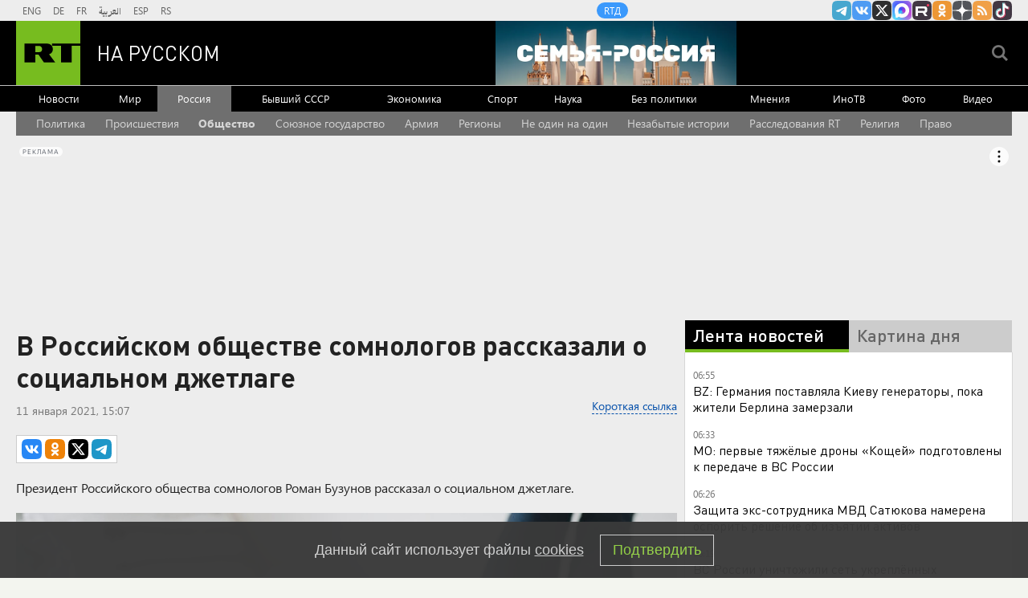

--- FILE ---
content_type: text/html
request_url: https://tns-counter.ru/nc01a**R%3Eundefined*rt_ru/ru/UTF-8/tmsec=rt_ru/562951715***
body_size: -73
content:
47097506697D7DCEX1769831886:47097506697D7DCEX1769831886

--- FILE ---
content_type: application/javascript
request_url: https://smi2.ru/counter/settings?payload=CMi7Ahj8gs6RwTM6JDg0YmM1MzFkLTMyZjYtNDY3Ni1hNWYyLThjZGNjZmNjOGFlNg&cb=_callbacks____0ml1s7obj
body_size: 1511
content:
_callbacks____0ml1s7obj("[base64]");

--- FILE ---
content_type: text/javascript; charset=utf-8
request_url: https://rb.infox.sg/json?id=904&adblock=false&o=20
body_size: 4720
content:
[{"img": "https://rb.infox.sg/img/900388/image_2.jpg?460", "width": "70", "height": "50", "bg_hex": "#201617", "bg_rgb": "32,22,23", "text_color": "#fff", "timestamp": "1769831889634", "created": "1769610019159", "id": "900388", "title": "Токаев сообщил о выводе $14 млрд «сопредельной» страно", "category": "politics", "body": "Президент Казахстана Касым-Жомарт Токаев выразил озабоченность, заявив, что один из банков в стране обработал более 7 триллионов тенге, или почти", "source": "infox.ru", "linkTarget": "byDefault", "url": "//rb.infox.sg/click?aid=900388&type=exchange&id=904&su=aHR0cHM6Ly9jaXMuaW5mb3guc2cvb3RoZXJzL25ld3MvNXF4WmQvP3V0bV9zb3VyY2U9cnVzc2lhbi5ydC5jb20mdXRtX2NhbXBhaWduPTkwNCZ1dG1fbWVkaXVtPWV4Y2hhbmdlJnV0bV9jb250ZW50PWluZm94LnJ1JmlkPXJ1c3NpYW4ucnQuY29t"}, {"img": "https://rb.infox.sg/img/901045/image_2.jpg?772", "width": "70", "height": "50", "bg_hex": "#4F4D4D", "bg_rgb": "79,77,77", "text_color": "#fff", "timestamp": "1769831889634", "created": "1769765224439", "id": "901045", "title": "Лавров назвал неадекватным Зеленского после его слов о потерях", "category": "politics", "body": "Министр иностранных дел России Сергей Лавров заявил о неадекватности президента Украины Владимира Зеленского, который назвал «оптимальным уровнем» для Киева «50", "source": "rbc.ru", "linkTarget": "byDefault", "url": "//rb.infox.sg/click?aid=901045&type=exchange&id=904&su=aHR0cHM6Ly9jaXMuaW5mb3guc2cvb3RoZXJzL25ld3MvNXFPS0IvP3V0bV9zb3VyY2U9cnVzc2lhbi5ydC5jb20mdXRtX2NhbXBhaWduPTkwNCZ1dG1fbWVkaXVtPWV4Y2hhbmdlJnV0bV9jb250ZW50PXJiYy5ydSZpZD1ydXNzaWFuLnJ0LmNvbW=="}, {"img": "https://rb.infox.sg/img/900861/image_2.jpg?709", "width": "70", "height": "50", "bg_hex": "#364869", "bg_rgb": "54,72,105", "text_color": "#fff", "timestamp": "1769831889634", "created": "1769705222949", "id": "900861", "title": "Украинцы отказались от вступления в НАТО", "category": "politics", "body": "Украинцы отказались от вступления в НАТО", "source": "newsread.top", "linkTarget": "byDefault", "url": "//rb.infox.sg/click?aid=900861&type=exchange&id=904&su=aHR0cHM6Ly9jaXMuaW5mb3guc2cvb3RoZXJzL25ld3MvNXFCbU0vP3V0bV9zb3VyY2U9cnVzc2lhbi5ydC5jb20mdXRtX2NhbXBhaWduPTkwNCZ1dG1fbWVkaXVtPWV4Y2hhbmdlJnV0bV9jb250ZW50PW5ld3NyZWFkLnRvcCZpZD1ydXNzaWFuLnJ0LmNvbW=="}, {"img": "https://rb.infox.sg/img/901043/image_2.jpg?386", "width": "70", "height": "50", "bg_hex": "#6D6D6E", "bg_rgb": "109,109,110", "text_color": "#fff", "timestamp": "1769831889634", "created": "1769765113118", "id": "901043", "title": "В Думе ответили на иск Киргизии к России", "category": "politics", "body": "Глава комитета Думы по здравоохранению Леонов заявил, что граждане Киргизии могут оформить в России ДМС. Так он прокомментировал обращение Киргизии", "source": "rbc.ru", "linkTarget": "byDefault", "url": "//rb.infox.sg/click?aid=901043&type=exchange&id=904&su=aHR0cHM6Ly9jaXMuaW5mb3guc2cvb3RoZXJzL25ld3MvNXFLOXAvP3V0bV9zb3VyY2U9cnVzc2lhbi5ydC5jb20mdXRtX2NhbXBhaWduPTkwNCZ1dG1fbWVkaXVtPWV4Y2hhbmdlJnV0bV9jb250ZW50PXJiYy5ydSZpZD1ydXNzaWFuLnJ0LmNvbW=="}, {"img": "https://rb.infox.sg/img/900961/image_2.jpg?86", "width": "70", "height": "50", "bg_hex": "#35353E", "bg_rgb": "53,53,62", "text_color": "#fff", "timestamp": "1769831889634", "created": "1769757928332", "id": "900961", "title": "ЕС начал расследование против ИИ Маска - детали", "category": "hi-tech", "body": "Европейская комиссия начала официальное расследование в отношении соцсети X и в частности её ИИ-чатбота Grok. Причиной стала возможность создавать «сексуализированные» дипфейки реальных людей.", "source": "ferra.ru", "linkTarget": "byDefault", "url": "//rb.infox.sg/click?aid=900961&type=exchange&id=904&su=aHR0cHM6Ly9jaXMuaW5mb3guc2cvb3RoZXJzL25ld3MvNXF2eXIvP3V0bV9zb3VyY2U9cnVzc2lhbi5ydC5jb20mdXRtX2NhbXBhaWduPTkwNCZ1dG1fbWVkaXVtPWV4Y2hhbmdlJnV0bV9jb250ZW50PWZlcnJhLnJ1JmlkPXJ1c3NpYW4ucnQuY29t"}]

--- FILE ---
content_type: text/javascript; charset=utf-8
request_url: https://rb.infox.sg/json?id=22316&adblock=false&o=0
body_size: 19137
content:
[{"img": "https://rb.infox.sg/img/899831/image_502.jpg?731", "width": "240", "height": "240", "bg_hex": "#AB9479", "bg_rgb": "171,148,121", "text_color": "#000", "timestamp": "1769831889634", "created": "1769500949681", "id": "899831", "title": "Захват Одессы и Киева: в столицу Украины входят люди с оружием", "category": "others", "body": "Украинский международный легион прекратил свое существование, а наемникам командование ВСУ предложило перейти в штурмовые подразделения. Как отметил в беседе с", "source": "aif.ru", "linkTarget": "byDefault", "url": "//rb.infox.sg/click?aid=899831&type=exchange&id=22316&su=aHR0cHM6Ly9jaXMuaW5mb3guc2cvb3RoZXJzL25ld3MvNXFmRVgvP3V0bV9zb3VyY2U9cnVzc2lhbi5ydC5jb20mdXRtX2NhbXBhaWduPTIyMzE2JnV0bV9tZWRpdW09ZXhjaGFuZ2UmdXRtX2NvbnRlbnQ9YWlmLnJ1JmlkPXJ1c3NpYW4ucnQuY29t"}, {"img": "https://rb.infox.sg/img/898083/image_502.jpg?658", "width": "240", "height": "240", "bg_hex": "#55483E", "bg_rgb": "85,72,62", "text_color": "#fff", "timestamp": "1769831889634", "created": "1768904070825", "id": "898083", "title": "Удар в спину России вернулся: вторая Украина разгромлена навсегда", "category": "politics", "body": "Жители столичного района Теремки сжигают на улице выброшенные новогодние ели, чтобы согреться у костра.", "source": "ria.ru", "linkTarget": "byDefault", "url": "//rb.infox.sg/click?aid=898083&type=exchange&id=22316&su=aHR0cHM6Ly9jaXMuaW5mb3guc2cvb3RoZXJzL25ld3MvNW94em8vP3V0bV9zb3VyY2U9cnVzc2lhbi5ydC5jb20mdXRtX2NhbXBhaWduPTIyMzE2JnV0bV9tZWRpdW09ZXhjaGFuZ2UmdXRtX2NvbnRlbnQ9cmlhLnJ1JmlkPXJ1c3NpYW4ucnQuY29t"}, {"img": "https://rb.infox.sg/img/897542/image_502.jpg?802", "width": "240", "height": "240", "bg_hex": "#7A756B", "bg_rgb": "122,117,107", "text_color": "#fff", "timestamp": "1769831889634", "created": "1768809571198", "id": "897542", "title": "Китайцы массово выбрасывают самый популярный российский продукт", "category": "house", "body": "Как сообщает обозреватель aif.ru, недавно посетивший магазин российских продуктов в городе Шеньчжэнь (юг КНР), местные покупатели неожиданно перестали обращать внимание", "source": "aif.ru", "linkTarget": "byDefault", "url": "//rb.infox.sg/click?aid=897542&type=exchange&id=22316&su=aHR0cHM6Ly9jaXMuaW5mb3guc2cvb3RoZXJzL25ld3MvNW9FTUkvP3V0bV9zb3VyY2U9cnVzc2lhbi5ydC5jb20mdXRtX2NhbXBhaWduPTIyMzE2JnV0bV9tZWRpdW09ZXhjaGFuZ2UmdXRtX2NvbnRlbnQ9YWlmLnJ1JmlkPXJ1c3NpYW4ucnQuY29t"}, {"img": "https://rb.infox.sg/img/899537/image_502.jpg?855", "width": "240", "height": "240", "bg_hex": "#615D9A", "bg_rgb": "97,93,154", "text_color": "#fff", "timestamp": "1769831889634", "created": "1769424901704", "id": "899537", "title": "Раскрыт хитрый план Украины по переговорному процессу", "category": "politics", "body": "Украина может затягивать переговоры с Россией до получения результатов выборов в Конгресс США, предположил в беседе с NEWS.ru первый заместитель", "source": "news.ru", "linkTarget": "byDefault", "url": "//rb.infox.sg/click?aid=899537&type=exchange&id=22316&su=aHR0cHM6Ly9jaXMuaW5mb3guc2cvb3RoZXJzL25ld3MvNXE3ZVkvP3V0bV9zb3VyY2U9cnVzc2lhbi5ydC5jb20mdXRtX2NhbXBhaWduPTIyMzE2JnV0bV9tZWRpdW09ZXhjaGFuZ2UmdXRtX2NvbnRlbnQ9bmV3cy5ydSZpZD1ydXNzaWFuLnJ0LmNvbW=="}, {"img": "https://rb.infox.sg/img/897307/image_502.jpg?270", "width": "240", "height": "240", "bg_hex": "#776941", "bg_rgb": "119,105,65", "text_color": "#fff", "timestamp": "1769831889634", "created": "1768564039080", "id": "897307", "title": "Россия вернула две трети стоимости замороженных активов", "category": "others", "body": "Россия компенсировала большую часть убытков из-за заморозки Западом ее резервов. Такими выводами поделились финансовые аналитики из Греции.", "source": "abnews.ru", "linkTarget": "byDefault", "url": "//rb.infox.sg/click?aid=897307&type=exchange&id=22316&su=aHR0cHM6Ly9jaXMuaW5mb3guc2cvb3RoZXJzL25ld3MvNW5XZ04vP3V0bV9zb3VyY2U9cnVzc2lhbi5ydC5jb20mdXRtX2NhbXBhaWduPTIyMzE2JnV0bV9tZWRpdW09ZXhjaGFuZ2UmdXRtX2NvbnRlbnQ9YWJuZXdzLnJ1JmlkPXJ1c3NpYW4ucnQuY29t"}, {"img": "https://rb.infox.sg/img/901243/image_502.jpg?332", "width": "240", "height": "240", "bg_hex": "#849AB5", "bg_rgb": "132,154,181", "text_color": "#000", "timestamp": "1769831889634", "created": "1769784997768", "id": "901243", "title": "Названа наиболее вероятная причина исчезновения семьи Усольцевых", "category": "others", "body": "В ситуации с исчезновением членов семьи Усольцевых на территории Красноярского края наиболее вероятной является версия о произошедшем с ними несчастном", "source": "versia.ru", "linkTarget": "byDefault", "url": "//rb.infox.sg/click?aid=901243&type=exchange&id=22316&su=aHR0cHM6Ly9jaXMuaW5mb3guc2cvb3RoZXJzL25ld3MvNXFaamMvP3V0bV9zb3VyY2U9cnVzc2lhbi5ydC5jb20mdXRtX2NhbXBhaWduPTIyMzE2JnV0bV9tZWRpdW09ZXhjaGFuZ2UmdXRtX2NvbnRlbnQ9dmVyc2lhLnJ1JmlkPXJ1c3NpYW4ucnQuY29t"}, {"img": "https://rb.infox.sg/img/900256/image_502.jpg?162", "width": "240", "height": "240", "bg_hex": "#9B9186", "bg_rgb": "155,145,134", "text_color": "#000", "timestamp": "1769831889634", "created": "1769588797908", "id": "900256", "title": "Попался, вражина: выяснилось, кто вредит переговорам РФ и Украины", "category": "politics", "body": "admin added", "source": "ria.ru", "linkTarget": "byDefault", "url": "//rb.infox.sg/click?aid=900256&type=exchange&id=22316&su=aHR0cHM6Ly9jaXMuaW5mb3guc2cvb3RoZXJzL25ld3MvNXBOUVMvP3V0bV9zb3VyY2U9cnVzc2lhbi5ydC5jb20mdXRtX2NhbXBhaWduPTIyMzE2JnV0bV9tZWRpdW09ZXhjaGFuZ2UmdXRtX2NvbnRlbnQ9cmlhLnJ1JmlkPXJ1c3NpYW4ucnQuY29t"}, {"img": "https://rb.infox.sg/img/900463/image_502.jpg?869", "width": "240", "height": "240", "bg_hex": "#584F46", "bg_rgb": "88,79,70", "text_color": "#fff", "timestamp": "1769831889634", "created": "1769614933258", "id": "900463", "title": "Зачем Си Цзиньпин меняет руководство китайской армии", "category": "others", "body": "Разоблачения коррупции среди китайских генералов \u2014 не новость, но очередной скандал стал беспрецедентным. По мнению младшего научного сотрудника Центра азиатско-тихоокеанских", "source": "forbes.ru", "linkTarget": "byDefault", "url": "//rb.infox.sg/click?aid=900463&type=exchange&id=22316&su=aHR0cHM6Ly9jaXMuaW5mb3guc2cvb3RoZXJzL25ld3MvNXF0UWEvP3V0bV9zb3VyY2U9cnVzc2lhbi5ydC5jb20mdXRtX2NhbXBhaWduPTIyMzE2JnV0bV9tZWRpdW09ZXhjaGFuZ2UmdXRtX2NvbnRlbnQ9Zm9yYmVzLnJ1JmlkPXJ1c3NpYW4ucnQuY29t"}, {"img": "https://rb.infox.sg/img/900654/image_502.jpg?907", "width": "240", "height": "240", "bg_hex": "#2B191D", "bg_rgb": "43,25,29", "text_color": "#fff", "timestamp": "1769831889634", "created": "1769685159298", "id": "900654", "title": "Повзрослевший сын Пугачевой вызвал восхищение в Сети", "category": "afisha", "body": "Повзрослевший сын Пугачевой вызвал восхищение в Сети [\u2026]", "source": "newsonline.press", "linkTarget": "byDefault", "url": "//rb.infox.sg/click?aid=900654&type=exchange&id=22316&su=[base64]"}, {"img": "https://rb.infox.sg/img/896862/image_502.jpg?549", "width": "240", "height": "240", "bg_hex": "#8D6F59", "bg_rgb": "141,111,89", "text_color": "#fff", "timestamp": "1769831889634", "created": "1768475406089", "id": "896862", "title": "Тайна последнего доклада Герасимова. «Найдены» тысячи танков", "category": "others", "body": "Противник не оставляет попыток пробиться в освобождённые русской армией города и сёла. ВСУ сообщили о дефиците пехоты и невозможности наступать,", "source": "howto-news.info", "linkTarget": "byDefault", "url": "//rb.infox.sg/click?aid=896862&type=exchange&id=22316&su=[base64]"}, {"img": "https://rb.infox.sg/img/900903/image_502.jpg?315", "width": "240", "height": "240", "bg_hex": "#7A7C74", "bg_rgb": "122,124,116", "text_color": "#fff", "timestamp": "1769831889634", "created": "1769753221407", "id": "900903", "title": "Начался тяжелый бой за цель № 1 на Донбассе", "category": "others", "body": "Приоритетными целями на Донбассе являются последние крупные неосвобожденные населенные пункты в ДНР \u2014 Краматорск и Славянск, заявил военно-политический эксперт Ян", "source": "aif.ru", "linkTarget": "byDefault", "url": "//rb.infox.sg/click?aid=900903&type=exchange&id=22316&su=aHR0cHM6Ly9jaXMuaW5mb3guc2cvb3RoZXJzL25ld3MvNXFUS3IvP3V0bV9zb3VyY2U9cnVzc2lhbi5ydC5jb20mdXRtX2NhbXBhaWduPTIyMzE2JnV0bV9tZWRpdW09ZXhjaGFuZ2UmdXRtX2NvbnRlbnQ9YWlmLnJ1JmlkPXJ1c3NpYW4ucnQuY29t"}, {"img": "https://rb.infox.sg/img/900769/image_502.jpg?320", "width": "240", "height": "240", "bg_hex": "#6E665E", "bg_rgb": "110,102,94", "text_color": "#fff", "timestamp": "1769831889634", "created": "1769694508177", "id": "900769", "title": "В РФ начнется автоматическое аннулирование водительских прав", "category": "auto", "body": "В России с 1 марта 2027 года информация о некоторых заболеваниях будет сразу поступать в ГИБДД из медицинских учреждений, заявил", "source": "news.ru", "linkTarget": "byDefault", "url": "//rb.infox.sg/click?aid=900769&type=exchange&id=22316&su=aHR0cHM6Ly9jaXMuaW5mb3guc2cvb3RoZXJzL25ld3MvNXFMZXAvP3V0bV9zb3VyY2U9cnVzc2lhbi5ydC5jb20mdXRtX2NhbXBhaWduPTIyMzE2JnV0bV9tZWRpdW09ZXhjaGFuZ2UmdXRtX2NvbnRlbnQ9bmV3cy5ydSZpZD1ydXNzaWFuLnJ0LmNvbW=="}, {"img": "https://rb.infox.sg/img/900621/image_502.jpg?470", "width": "240", "height": "240", "bg_hex": "#54514A", "bg_rgb": "84,81,74", "text_color": "#fff", "timestamp": "1769831889634", "created": "1769679844112", "id": "900621", "title": "Сырский собрал лучшие войска для удара по границе России", "category": "politics", "body": "Вооруженные силы Украины (ВСУ) сосредотачивают в районе границы с Белгородской областью две элитные десантно-штурмовые бригады (82-ю и 95-ю), а также разворачивают в приграничье 148-ю артиллерийскую", "source": "aif.ru", "linkTarget": "byDefault", "url": "//rb.infox.sg/click?aid=900621&type=exchange&id=22316&su=aHR0cHM6Ly9jaXMuaW5mb3guc2cvb3RoZXJzL25ld3MvNXFFY28vP3V0bV9zb3VyY2U9cnVzc2lhbi5ydC5jb20mdXRtX2NhbXBhaWduPTIyMzE2JnV0bV9tZWRpdW09ZXhjaGFuZ2UmdXRtX2NvbnRlbnQ9YWlmLnJ1JmlkPXJ1c3NpYW4ucnQuY29t"}, {"img": "https://rb.infox.sg/img/900801/image_502.jpg?677", "width": "240", "height": "240", "bg_hex": "#141317", "bg_rgb": "20,19,23", "text_color": "#fff", "timestamp": "1769831889634", "created": "1769696372949", "id": "900801", "title": "Россия прекратила удары по энергетике Украины?", "category": "politics", "body": "СМИ и Telegram-каналы пишут, что Россия прекратила удары по энергетике Украины. Официальные источники эту информацию не комментировали. Что известно, кто", "source": "news.ru", "linkTarget": "byDefault", "url": "//rb.infox.sg/click?aid=900801&type=exchange&id=22316&su=aHR0cHM6Ly9jaXMuaW5mb3guc2cvb3RoZXJzL25ld3MvNXFMZFEvP3V0bV9zb3VyY2U9cnVzc2lhbi5ydC5jb20mdXRtX2NhbXBhaWduPTIyMzE2JnV0bV9tZWRpdW09ZXhjaGFuZ2UmdXRtX2NvbnRlbnQ9bmV3cy5ydSZpZD1ydXNzaWFuLnJ0LmNvbW=="}, {"img": "https://rb.infox.sg/img/900606/image_502.jpg?513", "width": "240", "height": "240", "bg_hex": "#251002", "bg_rgb": "37,16,2", "text_color": "#fff", "timestamp": "1769831889634", "created": "1769679003366", "id": "900606", "title": "Всё готово к штурму дома Зеленского", "category": "politics", "body": "Протесты в родном городе Владимира Зеленского перерастают в системный кризис. Акции, в ходе которых жители Кривого Рога перекрывают автомобильные дороги и", "source": "aif.ru", "linkTarget": "byDefault", "url": "//rb.infox.sg/click?aid=900606&type=exchange&id=22316&su=aHR0cHM6Ly9jaXMuaW5mb3guc2cvb3RoZXJzL25ld3MvNXFHY1EvP3V0bV9zb3VyY2U9cnVzc2lhbi5ydC5jb20mdXRtX2NhbXBhaWduPTIyMzE2JnV0bV9tZWRpdW09ZXhjaGFuZ2UmdXRtX2NvbnRlbnQ9YWlmLnJ1JmlkPXJ1c3NpYW4ucnQuY29t"}, {"img": "https://rb.infox.sg/img/900175/image_502.jpg?402", "width": "240", "height": "240", "bg_hex": "#3C3A44", "bg_rgb": "60,58,68", "text_color": "#fff", "timestamp": "1769831889634", "created": "1769581363642", "id": "900175", "title": "Почему до февраля необходимо снять все деньги с карт «Мир»", "category": "others", "body": "Держателям карт «Мир» все чаще рекомендуют проявлять осторожность и не хранить на них значительные суммы, а также заранее позаботиться о", "source": "brief24.ru", "linkTarget": "byDefault", "url": "//rb.infox.sg/click?aid=900175&type=exchange&id=22316&su=aHR0cHM6Ly9jaXMuaW5mb3guc2cvb3RoZXJzL25ld3MvNXFrblQvP3V0bV9zb3VyY2U9cnVzc2lhbi5ydC5jb20mdXRtX2NhbXBhaWduPTIyMzE2JnV0bV9tZWRpdW09ZXhjaGFuZ2UmdXRtX2NvbnRlbnQ9YnJpZWYyNC5ydSZpZD1ydXNzaWFuLnJ0LmNvbW=="}, {"img": "https://rb.infox.sg/img/900902/image_502.jpg?612", "width": "240", "height": "240", "bg_hex": "#1A1A1A", "bg_rgb": "26,26,26", "text_color": "#fff", "timestamp": "1769831889634", "created": "1769753204435", "id": "900902", "title": "Украинцы готовы с оружием идти на Киев", "category": "politics", "body": "По городам Украины \u2014 от столицы Киева до Одессы, Хмельницкого, Днепра и даже Кривого Рога, где родился Владимир Зеленский, \u2014 прокатилась серия", "source": "aif.ru", "linkTarget": "byDefault", "url": "//rb.infox.sg/click?aid=900902&type=exchange&id=22316&su=aHR0cHM6Ly9jaXMuaW5mb3guc2cvb3RoZXJzL25ld3MvNXFVNjEvP3V0bV9zb3VyY2U9cnVzc2lhbi5ydC5jb20mdXRtX2NhbXBhaWduPTIyMzE2JnV0bV9tZWRpdW09ZXhjaGFuZ2UmdXRtX2NvbnRlbnQ9YWlmLnJ1JmlkPXJ1c3NpYW4ucnQuY29t"}, {"img": "https://rb.infox.sg/img/900630/image_502.jpg?964", "width": "240", "height": "240", "bg_hex": "#484245", "bg_rgb": "72,66,69", "text_color": "#fff", "timestamp": "1769831889634", "created": "1769680417761", "id": "900630", "title": "Профайлер объяснил неожиданное поведение Долиной на похоронах", "category": "afisha", "body": "Певица Лариса Долина, расплакавшись на похоронах режиссера Александра Олейникова, продемонстрировала тяжелое физическое и эмоциональное переутомление, в том числе после судебных", "source": "aif.ru", "linkTarget": "byDefault", "url": "//rb.infox.sg/click?aid=900630&type=exchange&id=22316&su=aHR0cHM6Ly9jaXMuaW5mb3guc2cvb3RoZXJzL25ld3MvNXFCekwvP3V0bV9zb3VyY2U9cnVzc2lhbi5ydC5jb20mdXRtX2NhbXBhaWduPTIyMzE2JnV0bV9tZWRpdW09ZXhjaGFuZ2UmdXRtX2NvbnRlbnQ9YWlmLnJ1JmlkPXJ1c3NpYW4ucnQuY29t"}, {"img": "https://rb.infox.sg/img/900911/image_502.jpg?850", "width": "240", "height": "240", "bg_hex": "#E4E6E6", "bg_rgb": "228,230,230", "text_color": "#000", "timestamp": "1769831889634", "created": "1769753835526", "id": "900911", "title": "Москву накроют «Афанасьевские» морозы", "category": "others", "body": "В Москве и области объявлено штормовое предупреждение из-за аномально холодной погоды, которое, по прогнозам синоптиков, продлится пять дней. Как сообщила aif.ru ведущий метеоролог", "source": "aif.ru", "linkTarget": "byDefault", "url": "//rb.infox.sg/click?aid=900911&type=exchange&id=22316&su=aHR0cHM6Ly9jaXMuaW5mb3guc2cvb3RoZXJzL25ld3MvNXFRVFgvP3V0bV9zb3VyY2U9cnVzc2lhbi5ydC5jb20mdXRtX2NhbXBhaWduPTIyMzE2JnV0bV9tZWRpdW09ZXhjaGFuZ2UmdXRtX2NvbnRlbnQ9YWlmLnJ1JmlkPXJ1c3NpYW4ucnQuY29t"}, {"img": "https://rb.infox.sg/img/900030/image_502.jpg?615", "width": "240", "height": "240", "bg_hex": "#866D64", "bg_rgb": "134,109,100", "text_color": "#fff", "timestamp": "1769831889634", "created": "1769512677471", "id": "900030", "title": "Кем оказались задержанные в США россиянки", "category": "others", "body": "Две гражданки России были задержаны и арестованы в США после того, как по ошибке заехали на территорию военной базы морской пехоты Кэмп-Пендлтон в Калифорнии.", "source": "ya-turbo.ru", "linkTarget": "byDefault", "url": "//rb.infox.sg/click?aid=900030&type=exchange&id=22316&su=aHR0cHM6Ly9jaXMuaW5mb3guc2cvb3RoZXJzL25ld3MvNXE5OG4vP3V0bV9zb3VyY2U9cnVzc2lhbi5ydC5jb20mdXRtX2NhbXBhaWduPTIyMzE2JnV0bV9tZWRpdW09ZXhjaGFuZ2UmdXRtX2NvbnRlbnQ9eWEtdHVyYm8ucnUmaWQ9cnVzc2lhbi5ydC5jb21="}]

--- FILE ---
content_type: application/javascript; charset=utf-8
request_url: https://mediametrics.ru/partner/inject/online.jsonp.ru.js
body_size: 4450
content:
callbackJsonpMediametrics( [{"id": "34401483", "image": "//mediametrics.ru/partner/inject/img/34401483.jpg", "title": "Снежная Луна над Россией в феврале-2026: где смотреть, когда, что будет видно", "source": "kp.ru", "link": "//mediametrics.ru/click;mmet/site_ru?//mediametrics.ru/rating/ru/online.html?article=34401483", "favicon": "//mediametrics.ru/favicon/kp.ru.ico"},{"id": "25788389", "image": "//mediametrics.ru/partner/inject/img/25788389.jpg", "title": "В России начинается резкое похолодание: надвигается антициклон", "source": "kp.ru", "link": "//mediametrics.ru/click;mmet/site_ru?//mediametrics.ru/rating/ru/online.html?article=25788389", "favicon": "//mediametrics.ru/favicon/kp.ru.ico"},{"id": "11776115", "image": "//mediametrics.ru/partner/inject/img/11776115.jpg", "title": "Снегопад усложняет поиск провалившихся под лед детей в Брянске", "source": "ria.ru", "link": "//mediametrics.ru/click;mmet/site_ru?//mediametrics.ru/rating/ru/online.html?article=11776115", "favicon": "//mediametrics.ru/favicon/ria.ru.ico"},{"id": "47348380", "image": "//mediametrics.ru/partner/inject/img/47348380.jpg", "title": "Молодую женщину из покоренного авто достали с помощью гидравлического инструмента", "source": "19rusinfo.ru", "link": "//mediametrics.ru/click;mmet/site_ru?//mediametrics.ru/rating/ru/online.html?article=47348380", "favicon": "//mediametrics.ru/favicon/19rusinfo.ru.ico"},{"id": "49324290", "image": "//mediametrics.ru/partner/inject/img/49324290.jpg", "title": "В результате теракта в кафе Петербурга убит Владлен Татарский", "source": "vz.ru", "link": "//mediametrics.ru/click;mmet/site_ru?//mediametrics.ru/rating/ru/online.html?article=49324290", "favicon": "//mediametrics.ru/favicon/vz.ru.ico"},{"id": "3301717", "image": "//mediametrics.ru/partner/inject/img/3301717.jpg", "title": "Пенсионерам повысят выплаты: кому ждать прибавку и на какую сумму", "source": "v1.ru", "link": "//mediametrics.ru/click;mmet/site_ru?//mediametrics.ru/rating/ru/online.html?article=3301717", "favicon": "//mediametrics.ru/favicon/v1.ru.ico"},{"id": "39862614", "image": "//mediametrics.ru/partner/inject/img/39862614.jpg", "title": "Россию накроют аномальные морозы до -45 градусов: где будет холоднее всего", "source": "e1.ru", "link": "//mediametrics.ru/click;mmet/site_ru?//mediametrics.ru/rating/ru/online.html?article=39862614", "favicon": "//mediametrics.ru/favicon/e1.ru.ico"},{"id": "48583046", "image": "//mediametrics.ru/partner/inject/img/48583046.jpg", "title": "Можно планировать каникулы: праздничные дни в феврале 2026 года - дополнительные выходные и сокращенная рабочая неделя", "source": "progorod58.ru", "link": "//mediametrics.ru/click;mmet/site_ru?//mediametrics.ru/rating/ru/online.html?article=48583046", "favicon": "//mediametrics.ru/favicon/progorod58.ru.ico"},{"id": "45708866", "image": "//mediametrics.ru/partner/inject/img/45708866.jpg", "title": "Названо число въехавших в Россию украинцев", "source": "www.mk.ru", "link": "//mediametrics.ru/click;mmet/site_ru?//mediametrics.ru/rating/ru/online.html?article=45708866", "favicon": "//mediametrics.ru/favicon/www.mk.ru.ico"},{"id": "25050035", "image": "//mediametrics.ru/partner/inject/img/25050035.jpg", "title": "Водитель думала, что насмерть сбила молодую девушку, а потом на мертвом теле неожиданно нашли ножевое ранение", "source": "kp.ru", "link": "//mediametrics.ru/click;mmet/site_ru?//mediametrics.ru/rating/ru/online.html?article=25050035", "favicon": "//mediametrics.ru/favicon/kp.ru.ico"},{"id": "13383696", "image": "//mediametrics.ru/partner/inject/img/13383696.jpg", "title": "День, когда в Мценске в строящемся здании взорвался газ, а горсовет отказался отменять новый тариф на проезд", "source": "newsorel.ru", "link": "//mediametrics.ru/click;mmet/site_ru?//mediametrics.ru/rating/ru/online.html?article=13383696", "favicon": "//mediametrics.ru/favicon/newsorel.ru.ico"},{"id": "48882721", "image": "//mediametrics.ru/partner/inject/img/48882721.jpg", "title": "Демократы США нашли фото Гейтса с молодой девушкой в архивах Эпштейна", "source": "m24.ru", "link": "//mediametrics.ru/click;mmet/site_ru?//mediametrics.ru/rating/ru/online.html?article=48882721", "favicon": "//mediametrics.ru/favicon/m24.ru.ico"},{"id": "64313407", "image": "//mediametrics.ru/partner/inject/img/64313407.jpg", "title": "Три магазинные крупы заменяют тонну навоза: раскидываю зимой по снегу - весной не трачусь на удобрения", "source": "pg12.ru", "link": "//mediametrics.ru/click;mmet/site_ru?//mediametrics.ru/rating/ru/online.html?article=64313407", "favicon": "//mediametrics.ru/favicon/pg12.ru.ico"},{"id": "66523209", "image": "//mediametrics.ru/partner/inject/img/66523209.jpg", "title": "Бесстрашная бабушка вышла на проезжую часть и пошла на встречу потоку машин на улице Гагарина", "source": "bloknot-volgodonsk.ru", "link": "//mediametrics.ru/click;mmet/site_ru?//mediametrics.ru/rating/ru/online.html?article=66523209", "favicon": "//mediametrics.ru/favicon/bloknot-volgodonsk.ru.ico"},{"id": "63128660", "image": "//mediametrics.ru/partner/inject/img/63128660.jpg", "title": "Российские банки снизили ставки по вкладам после Нового года", "source": "kp.ru", "link": "//mediametrics.ru/click;mmet/site_ru?//mediametrics.ru/rating/ru/online.html?article=63128660", "favicon": "//mediametrics.ru/favicon/kp.ru.ico"},{"id": "91650146", "image": "//mediametrics.ru/partner/inject/img/91650146.jpg", "title": "Первые тяжелые дроны &quot;Кощей&quot; подготовлены к передаче в ВС России", "source": "ria.ru", "link": "//mediametrics.ru/click;mmet/site_ru?//mediametrics.ru/rating/ru/online.html?article=91650146", "favicon": "//mediametrics.ru/favicon/ria.ru.ico"},{"id": "77252773", "image": "//mediametrics.ru/partner/inject/img/77252773.jpg", "title": "Трамп пригрозил Миннесоте вводом войск, если в штате не остановят протесты", "source": "kp.ru", "link": "//mediametrics.ru/click;mmet/site_ru?//mediametrics.ru/rating/ru/online.html?article=77252773", "favicon": "//mediametrics.ru/favicon/kp.ru.ico"},{"id": "40307960", "image": "//mediametrics.ru/partner/inject/img/40307960.jpg", "title": "Названы условия, при которых можно не идти в школу", "source": "kp.ru", "link": "//mediametrics.ru/click;mmet/site_ru?//mediametrics.ru/rating/ru/online.html?article=40307960", "favicon": "//mediametrics.ru/favicon/kp.ru.ico"},{"id": "65253640", "image": "//mediametrics.ru/partner/inject/img/65253640.jpg", "title": "В поселке Орловской области заполыхал многоквартирный дом", "source": "newsorel.ru", "link": "//mediametrics.ru/click;mmet/site_ru?//mediametrics.ru/rating/ru/online.html?article=65253640", "favicon": "//mediametrics.ru/favicon/newsorel.ru.ico"},{"id": "73777420", "image": "//mediametrics.ru/partner/inject/img/73777420.jpg", "title": "В Свердловской области выставили на продажу двушку за копейки. Какое еще жилье продают по цене айфона", "source": "e1.ru", "link": "//mediametrics.ru/click;mmet/site_ru?//mediametrics.ru/rating/ru/online.html?article=73777420", "favicon": "//mediametrics.ru/favicon/e1.ru.ico"},{"id": "41102613", "image": "//mediametrics.ru/partner/inject/img/41102613.jpg", "title": "Онколог назвал обследования, которые важно проходить после 40 лет", "source": "russian.rt.com", "link": "//mediametrics.ru/click;mmet/site_ru?//mediametrics.ru/rating/ru/online.html?article=41102613", "favicon": "//mediametrics.ru/favicon/russian.rt.com.ico"},{"id": "15586595", "image": "//mediametrics.ru/partner/inject/img/15586595.jpg", "title": "&quot;Лишить сна и покоя&quot;: Россия нашла ответ спутникам НАТО. Украина напряглась (The National Interest, США)", "source": "inosmi.ru", "link": "//mediametrics.ru/click;mmet/site_ru?//mediametrics.ru/rating/ru/online.html?article=15586595", "favicon": "//mediametrics.ru/favicon/inosmi.ru.ico"},{"id": "84036958", "image": "//mediametrics.ru/partner/inject/img/84036958.jpg", "title": "В РАНХиГС после реструктуризации останется пять институтов из 14", "source": "vedomosti.ru", "link": "//mediametrics.ru/click;mmet/site_ru?//mediametrics.ru/rating/ru/online.html?article=84036958", "favicon": "//mediametrics.ru/favicon/vedomosti.ru.ico"},{"id": "301446", "image": "//mediametrics.ru/partner/inject/img/301446.jpg", "title": "Клычков: Орловская область подвергалась атакам ВСУ, подавлен БПЛА", "source": "ren.tv", "link": "//mediametrics.ru/click;mmet/site_ru?//mediametrics.ru/rating/ru/online.html?article=301446", "favicon": "//mediametrics.ru/favicon/ren.tv.ico"},{"id": "11548056", "image": "//mediametrics.ru/partner/inject/img/11548056.jpg", "title": "Россиянам назвали обследования, которые помогут выявить онкологию на ранних стадиях", "source": "kp.ru", "link": "//mediametrics.ru/click;mmet/site_ru?//mediametrics.ru/rating/ru/online.html?article=11548056", "favicon": "//mediametrics.ru/favicon/kp.ru.ico"},{"id": "64888293", "image": "//mediametrics.ru/partner/inject/img/64888293.jpg", "title": "Актриса Екатерина Волкова станет бабушкой второй раз", "source": "runews24.ru", "link": "//mediametrics.ru/click;mmet/site_ru?//mediametrics.ru/rating/ru/online.html?article=64888293", "favicon": "//mediametrics.ru/favicon/runews24.ru.ico"},{"id": "82247163", "image": "//mediametrics.ru/partner/inject/img/82247163.jpg", "title": "Аномальные снегопады сплотили россиян для помощи друг другу - РЕН ТВ - Медиаплатформа МирТесен", "source": "social.ren.tv", "link": "//mediametrics.ru/click;mmet/site_ru?//mediametrics.ru/rating/ru/online.html?article=82247163", "favicon": "//mediametrics.ru/favicon/social.ren.tv.ico"},{"id": "8175127", "image": "//mediametrics.ru/partner/inject/img/8175127.jpg", "title": "Мишустин исключил из Совета по развитию кинематографии несколько человек - RT Russia - Медиаплатформа МирТесен", "source": "social.rt.com", "link": "//mediametrics.ru/click;mmet/site_ru?//mediametrics.ru/rating/ru/online.html?article=8175127", "favicon": "//mediametrics.ru/favicon/social.rt.com.ico"},{"id": "38077985", "image": "//mediametrics.ru/partner/inject/img/38077985.jpg", "title": "СМИ: Принц Чарльз сравнил Владимира Путина с Гитлером", "source": "russian.rt.com", "link": "//mediametrics.ru/click;mmet/site_ru?//mediametrics.ru/rating/ru/online.html?article=38077985", "favicon": "//mediametrics.ru/favicon/russian.rt.com.ico"},{"id": "80636462", "image": "//mediametrics.ru/partner/inject/img/80636462.jpg", "title": "Проверка слуха: Арбат в Москве начали убирать дворники с Кубы", "source": "kp.ru", "link": "//mediametrics.ru/click;mmet/site_ru?//mediametrics.ru/rating/ru/online.html?article=80636462", "favicon": "//mediametrics.ru/favicon/kp.ru.ico"},{"id": "88490591", "image": "//mediametrics.ru/partner/inject/img/88490591.jpg", "title": "Человек, который спас фильм Данелии. Истории из жизни Леонида Ярмольника", "source": "www.aif.ru", "link": "//mediametrics.ru/click;mmet/site_ru?//mediametrics.ru/rating/ru/online.html?article=88490591", "favicon": "//mediametrics.ru/favicon/www.aif.ru.ico"},{"id": "13330126", "image": "//mediametrics.ru/partner/inject/img/13330126.jpg", "title": "Саратовские ветераны отметили День группы советских войск в Германии", "source": "vzsar.ru", "link": "//mediametrics.ru/click;mmet/site_ru?//mediametrics.ru/rating/ru/online.html?article=13330126", "favicon": "//mediametrics.ru/favicon/vzsar.ru.ico"},{"id": "80455417", "image": "//mediametrics.ru/partner/inject/img/80455417.jpg", "title": "Илсөя Бәдретдинова: «Еларга да, көләргә дә ярамый иде»", "source": "shahrikazan.ru", "link": "//mediametrics.ru/click;mmet/site_ru?//mediametrics.ru/rating/ru/online.html?article=80455417", "favicon": "//mediametrics.ru/favicon/shahrikazan.ru.ico"},{"id": "21794581", "image": "//mediametrics.ru/partner/inject/img/21794581.jpg", "title": "&quot;Asahi&quot; сообщил о планах Японии вернуть звания Императорской армии", "source": "ridus.ru", "link": "//mediametrics.ru/click;mmet/site_ru?//mediametrics.ru/rating/ru/online.html?article=21794581", "favicon": "//mediametrics.ru/favicon/ridus.ru.ico"},{"id": "70099767", "image": "//mediametrics.ru/partner/inject/img/70099767.jpg", "title": "Вывоз золота из России хотят перекрыть с осени 2026 года", "source": "www.mk.ru", "link": "//mediametrics.ru/click;mmet/site_ru?//mediametrics.ru/rating/ru/online.html?article=70099767", "favicon": "//mediametrics.ru/favicon/www.mk.ru.ico"},{"id": "11597643", "image": "//mediametrics.ru/partner/inject/img/11597643.jpg", "title": "Россиян предупредили о новой мошеннической схеме: она связана с блокировкой счетов", "source": "kp.ru", "link": "//mediametrics.ru/click;mmet/site_ru?//mediametrics.ru/rating/ru/online.html?article=11597643", "favicon": "//mediametrics.ru/favicon/kp.ru.ico"},{"id": "2710360", "image": "//mediametrics.ru/partner/inject/img/2710360.jpg", "title": "Концерт МакSим в Тюмени обернулся скандалом", "source": "www.spbdnevnik.ru", "link": "//mediametrics.ru/click;mmet/site_ru?//mediametrics.ru/rating/ru/online.html?article=2710360", "favicon": "//mediametrics.ru/favicon/www.spbdnevnik.ru.ico"},{"id": "54249328", "image": "//mediametrics.ru/partner/inject/img/54249328.jpg", "title": "Титаны. Битва сезонов 2026: полный список участников шоу, шансы на победу, самые красивые участники и участницы", "source": "kp.ru", "link": "//mediametrics.ru/click;mmet/site_ru?//mediametrics.ru/rating/ru/online.html?article=54249328", "favicon": "//mediametrics.ru/favicon/kp.ru.ico"},{"id": "3101578", "image": "//mediametrics.ru/partner/inject/img/3101578.jpg", "title": "Путин: Россия создала ракетные комплексы в разы современнее американских", "source": "kp.ru", "link": "//mediametrics.ru/click;mmet/site_ru?//mediametrics.ru/rating/ru/online.html?article=3101578", "favicon": "//mediametrics.ru/favicon/kp.ru.ico"},{"id": "75210645", "image": "//mediametrics.ru/partner/inject/img/75210645.jpg", "title": "Морозы возвращаются: Томск ждет похолодание до -30°С", "source": "www.tvtomsk.ru", "link": "//mediametrics.ru/click;mmet/site_ru?//mediametrics.ru/rating/ru/online.html?article=75210645", "favicon": "//mediametrics.ru/favicon/www.tvtomsk.ru.ico"},{"id": "54415254", "image": "//mediametrics.ru/partner/inject/img/54415254.jpg", "title": "Мошенники атакуют пенсионеров в Новосибирске звонками о «блокировке выплат»", "source": "vn.ru", "link": "//mediametrics.ru/click;mmet/site_ru?//mediametrics.ru/rating/ru/online.html?article=54415254", "favicon": "//mediametrics.ru/favicon/vn.ru.ico"},{"id": "20289434", "image": "//mediametrics.ru/partner/inject/img/20289434.jpg", "title": "Алан Гаглоев отправил в отставку⁣⁣ правительство Южной Осетии", "source": "eadaily.com", "link": "//mediametrics.ru/click;mmet/site_ru?//mediametrics.ru/rating/ru/online.html?article=20289434", "favicon": "//mediametrics.ru/favicon/eadaily.com.ico"},{"id": "87985061", "image": "//mediametrics.ru/partner/inject/img/87985061.jpg", "title": "Вора с эпилепсией спасли новосибирские приставы в зале суда", "source": "vn.ru", "link": "//mediametrics.ru/click;mmet/site_ru?//mediametrics.ru/rating/ru/online.html?article=87985061", "favicon": "//mediametrics.ru/favicon/vn.ru.ico"}] );